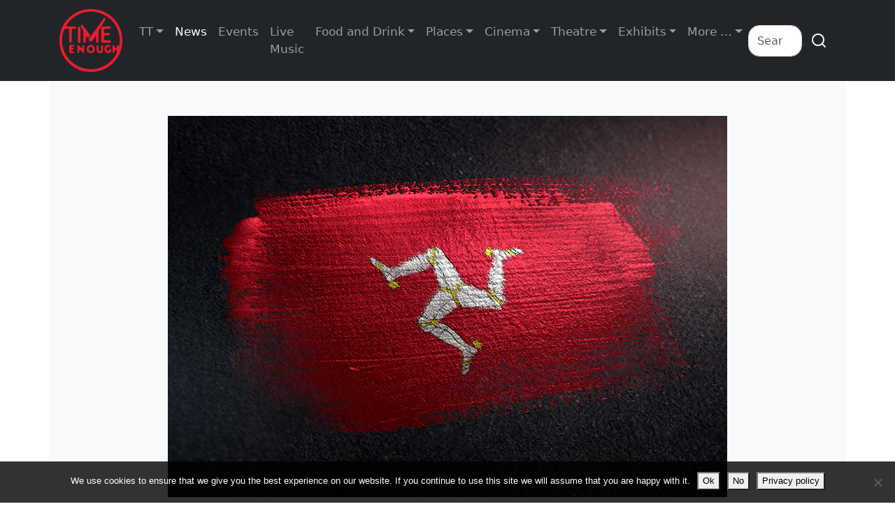

--- FILE ---
content_type: text/html; charset=UTF-8
request_url: https://www.timeenough.im/events/big-bree-workshop/
body_size: 16867
content:
<!DOCTYPE html>
<html lang="en-GB">
    <head>
        <meta charset="UTF-8">
        <meta http-equiv="X-UA-Compatible" content="IE=edge">
        <meta name="viewport" content="width=device-width, initial-scale=1, shrink-to-fit=no">
        <meta name="author" content="">
        <!-- Bootstrap core CSS -->
        <!-- Custom styles for this template -->
        <link rel="pingback" href="https://www.timeenough.im/xmlrpc.php">
        <meta name='robots' content='index, follow, max-image-preview:large, max-snippet:-1, max-video-preview:-1' />

	<!-- This site is optimized with the Yoast SEO plugin v26.6 - https://yoast.com/wordpress/plugins/seo/ -->
	<title>Big Bree Workshop - Time Enough / Traa-dy-liooar</title>
	<link rel="canonical" href="https://www.timeenough.im/events/big-bree-workshop/" />
	<meta property="og:locale" content="en_GB" />
	<meta property="og:type" content="article" />
	<meta property="og:title" content="Big Bree Workshop - Time Enough / Traa-dy-liooar" />
	<meta property="og:description" content="Folklore themed workshop, hosted by Culture Vannin, with Manx music, dance and culture, ending with a showcase concert for family and friends. Age 10-18" />
	<meta property="og:url" content="https://www.timeenough.im/events/big-bree-workshop/" />
	<meta property="og:site_name" content="Time Enough / Traa-dy-liooar" />
	<meta property="article:publisher" content="https://www.facebook.com/timeenough.im/" />
	<meta property="article:modified_time" content="2023-10-13T10:14:40+00:00" />
	<meta property="og:image" content="https://www.timeenough.im/wp-content/uploads/2019/02/iStock-1032938418.jpg" />
	<meta property="og:image:width" content="800" />
	<meta property="og:image:height" content="546" />
	<meta property="og:image:type" content="image/jpeg" />
	<meta name="twitter:card" content="summary_large_image" />
	<meta name="twitter:site" content="@timeenough_im" />
	<meta name="twitter:label1" content="Estimated reading time" />
	<meta name="twitter:data1" content="1 minute" />
	<script type="application/ld+json" class="yoast-schema-graph">{"@context":"https://schema.org","@graph":[{"@type":"WebPage","@id":"https://www.timeenough.im/events/big-bree-workshop/","url":"https://www.timeenough.im/events/big-bree-workshop/","name":"Big Bree Workshop - Time Enough / Traa-dy-liooar","isPartOf":{"@id":"https://www.timeenough.im/#website"},"primaryImageOfPage":{"@id":"https://www.timeenough.im/events/big-bree-workshop/#primaryimage"},"image":{"@id":"https://www.timeenough.im/events/big-bree-workshop/#primaryimage"},"thumbnailUrl":"https://www.timeenough.im/wp-content/uploads/2019/02/iStock-1032938418.jpg","datePublished":"2020-10-17T13:39:49+00:00","dateModified":"2023-10-13T10:14:40+00:00","breadcrumb":{"@id":"https://www.timeenough.im/events/big-bree-workshop/#breadcrumb"},"inLanguage":"en-GB","potentialAction":[{"@type":"ReadAction","target":["https://www.timeenough.im/events/big-bree-workshop/"]}]},{"@type":"ImageObject","inLanguage":"en-GB","@id":"https://www.timeenough.im/events/big-bree-workshop/#primaryimage","url":"https://www.timeenough.im/wp-content/uploads/2019/02/iStock-1032938418.jpg","contentUrl":"https://www.timeenough.im/wp-content/uploads/2019/02/iStock-1032938418.jpg","width":800,"height":546,"caption":"Isle of Man Flag Made of Metallic Brush Paint on Grunge Dark Wall"},{"@type":"BreadcrumbList","@id":"https://www.timeenough.im/events/big-bree-workshop/#breadcrumb","itemListElement":[{"@type":"ListItem","position":1,"name":"Home","item":"https://www.timeenough.im/"},{"@type":"ListItem","position":2,"name":"Events","item":"https://www.timeenough.im/events/"},{"@type":"ListItem","position":3,"name":"Seasonal","item":"https://www.timeenough.im/event-category/seasonal/"},{"@type":"ListItem","position":4,"name":"Big Bree Workshop"}]},{"@type":"WebSite","@id":"https://www.timeenough.im/#website","url":"https://www.timeenough.im/","name":"Time Enough / Traa-dy-liooar","description":"For Things to do and Places to go on the Isle of Man there is always Time Enough","publisher":{"@id":"https://www.timeenough.im/#organization"},"potentialAction":[{"@type":"SearchAction","target":{"@type":"EntryPoint","urlTemplate":"https://www.timeenough.im/?s={search_term_string}"},"query-input":{"@type":"PropertyValueSpecification","valueRequired":true,"valueName":"search_term_string"}}],"inLanguage":"en-GB"},{"@type":"Organization","@id":"https://www.timeenough.im/#organization","name":"Timeenough Ltd","url":"https://www.timeenough.im/","logo":{"@type":"ImageObject","inLanguage":"en-GB","@id":"https://www.timeenough.im/#/schema/logo/image/","url":"https://www.timeenough.im/wp-content/uploads/2019/02/Logo_Red_Black_v3_120.png","contentUrl":"https://www.timeenough.im/wp-content/uploads/2019/02/Logo_Red_Black_v3_120.png","width":270,"height":120,"caption":"Timeenough Ltd"},"image":{"@id":"https://www.timeenough.im/#/schema/logo/image/"},"sameAs":["https://www.facebook.com/timeenough.im/","https://x.com/timeenough_im"]}]}</script>
	<!-- / Yoast SEO plugin. -->


<link rel='dns-prefetch' href='//www.google.com' />
<link rel='dns-prefetch' href='//cdn.jsdelivr.net' />
<link rel="alternate" type="application/rss+xml" title="Time Enough / Traa-dy-liooar &raquo; Feed" href="https://www.timeenough.im/feed/" />
<link rel="alternate" type="application/rss+xml" title="Time Enough / Traa-dy-liooar &raquo; Comments Feed" href="https://www.timeenough.im/comments/feed/" />
<link rel="alternate" type="application/rss+xml" title="Time Enough / Traa-dy-liooar &raquo; Big Bree Workshop Comments Feed" href="https://www.timeenough.im/events/big-bree-workshop/feed/" />
<link rel="alternate" title="oEmbed (JSON)" type="application/json+oembed" href="https://www.timeenough.im/wp-json/oembed/1.0/embed?url=https%3A%2F%2Fwww.timeenough.im%2Fevents%2Fbig-bree-workshop%2F" />
<link rel="alternate" title="oEmbed (XML)" type="text/xml+oembed" href="https://www.timeenough.im/wp-json/oembed/1.0/embed?url=https%3A%2F%2Fwww.timeenough.im%2Fevents%2Fbig-bree-workshop%2F&#038;format=xml" />
		<!-- This site uses the Google Analytics by MonsterInsights plugin v9.11.0 - Using Analytics tracking - https://www.monsterinsights.com/ -->
							<script src="//www.googletagmanager.com/gtag/js?id=G-4Z47CBYZH3"  data-cfasync="false" data-wpfc-render="false" type="text/javascript" async></script>
			<script data-cfasync="false" data-wpfc-render="false" type="text/javascript">
				var mi_version = '9.11.0';
				var mi_track_user = true;
				var mi_no_track_reason = '';
								var MonsterInsightsDefaultLocations = {"page_location":"https:\/\/www.timeenough.im\/events\/big-bree-workshop\/"};
								if ( typeof MonsterInsightsPrivacyGuardFilter === 'function' ) {
					var MonsterInsightsLocations = (typeof MonsterInsightsExcludeQuery === 'object') ? MonsterInsightsPrivacyGuardFilter( MonsterInsightsExcludeQuery ) : MonsterInsightsPrivacyGuardFilter( MonsterInsightsDefaultLocations );
				} else {
					var MonsterInsightsLocations = (typeof MonsterInsightsExcludeQuery === 'object') ? MonsterInsightsExcludeQuery : MonsterInsightsDefaultLocations;
				}

								var disableStrs = [
										'ga-disable-G-4Z47CBYZH3',
									];

				/* Function to detect opted out users */
				function __gtagTrackerIsOptedOut() {
					for (var index = 0; index < disableStrs.length; index++) {
						if (document.cookie.indexOf(disableStrs[index] + '=true') > -1) {
							return true;
						}
					}

					return false;
				}

				/* Disable tracking if the opt-out cookie exists. */
				if (__gtagTrackerIsOptedOut()) {
					for (var index = 0; index < disableStrs.length; index++) {
						window[disableStrs[index]] = true;
					}
				}

				/* Opt-out function */
				function __gtagTrackerOptout() {
					for (var index = 0; index < disableStrs.length; index++) {
						document.cookie = disableStrs[index] + '=true; expires=Thu, 31 Dec 2099 23:59:59 UTC; path=/';
						window[disableStrs[index]] = true;
					}
				}

				if ('undefined' === typeof gaOptout) {
					function gaOptout() {
						__gtagTrackerOptout();
					}
				}
								window.dataLayer = window.dataLayer || [];

				window.MonsterInsightsDualTracker = {
					helpers: {},
					trackers: {},
				};
				if (mi_track_user) {
					function __gtagDataLayer() {
						dataLayer.push(arguments);
					}

					function __gtagTracker(type, name, parameters) {
						if (!parameters) {
							parameters = {};
						}

						if (parameters.send_to) {
							__gtagDataLayer.apply(null, arguments);
							return;
						}

						if (type === 'event') {
														parameters.send_to = monsterinsights_frontend.v4_id;
							var hookName = name;
							if (typeof parameters['event_category'] !== 'undefined') {
								hookName = parameters['event_category'] + ':' + name;
							}

							if (typeof MonsterInsightsDualTracker.trackers[hookName] !== 'undefined') {
								MonsterInsightsDualTracker.trackers[hookName](parameters);
							} else {
								__gtagDataLayer('event', name, parameters);
							}
							
						} else {
							__gtagDataLayer.apply(null, arguments);
						}
					}

					__gtagTracker('js', new Date());
					__gtagTracker('set', {
						'developer_id.dZGIzZG': true,
											});
					if ( MonsterInsightsLocations.page_location ) {
						__gtagTracker('set', MonsterInsightsLocations);
					}
										__gtagTracker('config', 'G-4Z47CBYZH3', {"allow_anchor":"true","forceSSL":"true","link_attribution":"true","page_path":location.pathname + location.search + location.hash} );
										window.gtag = __gtagTracker;										(function () {
						/* https://developers.google.com/analytics/devguides/collection/analyticsjs/ */
						/* ga and __gaTracker compatibility shim. */
						var noopfn = function () {
							return null;
						};
						var newtracker = function () {
							return new Tracker();
						};
						var Tracker = function () {
							return null;
						};
						var p = Tracker.prototype;
						p.get = noopfn;
						p.set = noopfn;
						p.send = function () {
							var args = Array.prototype.slice.call(arguments);
							args.unshift('send');
							__gaTracker.apply(null, args);
						};
						var __gaTracker = function () {
							var len = arguments.length;
							if (len === 0) {
								return;
							}
							var f = arguments[len - 1];
							if (typeof f !== 'object' || f === null || typeof f.hitCallback !== 'function') {
								if ('send' === arguments[0]) {
									var hitConverted, hitObject = false, action;
									if ('event' === arguments[1]) {
										if ('undefined' !== typeof arguments[3]) {
											hitObject = {
												'eventAction': arguments[3],
												'eventCategory': arguments[2],
												'eventLabel': arguments[4],
												'value': arguments[5] ? arguments[5] : 1,
											}
										}
									}
									if ('pageview' === arguments[1]) {
										if ('undefined' !== typeof arguments[2]) {
											hitObject = {
												'eventAction': 'page_view',
												'page_path': arguments[2],
											}
										}
									}
									if (typeof arguments[2] === 'object') {
										hitObject = arguments[2];
									}
									if (typeof arguments[5] === 'object') {
										Object.assign(hitObject, arguments[5]);
									}
									if ('undefined' !== typeof arguments[1].hitType) {
										hitObject = arguments[1];
										if ('pageview' === hitObject.hitType) {
											hitObject.eventAction = 'page_view';
										}
									}
									if (hitObject) {
										action = 'timing' === arguments[1].hitType ? 'timing_complete' : hitObject.eventAction;
										hitConverted = mapArgs(hitObject);
										__gtagTracker('event', action, hitConverted);
									}
								}
								return;
							}

							function mapArgs(args) {
								var arg, hit = {};
								var gaMap = {
									'eventCategory': 'event_category',
									'eventAction': 'event_action',
									'eventLabel': 'event_label',
									'eventValue': 'event_value',
									'nonInteraction': 'non_interaction',
									'timingCategory': 'event_category',
									'timingVar': 'name',
									'timingValue': 'value',
									'timingLabel': 'event_label',
									'page': 'page_path',
									'location': 'page_location',
									'title': 'page_title',
									'referrer' : 'page_referrer',
								};
								for (arg in args) {
																		if (!(!args.hasOwnProperty(arg) || !gaMap.hasOwnProperty(arg))) {
										hit[gaMap[arg]] = args[arg];
									} else {
										hit[arg] = args[arg];
									}
								}
								return hit;
							}

							try {
								f.hitCallback();
							} catch (ex) {
							}
						};
						__gaTracker.create = newtracker;
						__gaTracker.getByName = newtracker;
						__gaTracker.getAll = function () {
							return [];
						};
						__gaTracker.remove = noopfn;
						__gaTracker.loaded = true;
						window['__gaTracker'] = __gaTracker;
					})();
									} else {
										console.log("");
					(function () {
						function __gtagTracker() {
							return null;
						}

						window['__gtagTracker'] = __gtagTracker;
						window['gtag'] = __gtagTracker;
					})();
									}
			</script>
							<!-- / Google Analytics by MonsterInsights -->
		<style id='wp-img-auto-sizes-contain-inline-css' type='text/css'>
img:is([sizes=auto i],[sizes^="auto," i]){contain-intrinsic-size:3000px 1500px}
/*# sourceURL=wp-img-auto-sizes-contain-inline-css */
</style>
<link rel='stylesheet' id='mec-select2-style-css' href='https://www.timeenough.im/wp-content/plugins/modern-events-calendar/assets/packages/select2/select2.min.css?ver=7.29.0' type='text/css' media='all' />
<link rel='stylesheet' id='mec-font-icons-css' href='https://www.timeenough.im/wp-content/plugins/modern-events-calendar/assets/css/iconfonts.css?ver=7.29.0' type='text/css' media='all' />
<link rel='stylesheet' id='mec-frontend-style-css' href='https://www.timeenough.im/wp-content/plugins/modern-events-calendar/assets/css/frontend.min.css?ver=7.29.0' type='text/css' media='all' />
<link rel='stylesheet' id='mec-tooltip-style-css' href='https://www.timeenough.im/wp-content/plugins/modern-events-calendar/assets/packages/tooltip/tooltip.css?ver=7.29.0' type='text/css' media='all' />
<link rel='stylesheet' id='mec-tooltip-shadow-style-css' href='https://www.timeenough.im/wp-content/plugins/modern-events-calendar/assets/packages/tooltip/tooltipster-sideTip-shadow.min.css?ver=7.29.0' type='text/css' media='all' />
<link rel='stylesheet' id='featherlight-css' href='https://www.timeenough.im/wp-content/plugins/modern-events-calendar/assets/packages/featherlight/featherlight.css?ver=7.29.0' type='text/css' media='all' />
<link rel='stylesheet' id='mec-lity-style-css' href='https://www.timeenough.im/wp-content/plugins/modern-events-calendar/assets/packages/lity/lity.min.css?ver=7.29.0' type='text/css' media='all' />
<link rel='stylesheet' id='mec-general-calendar-style-css' href='https://www.timeenough.im/wp-content/plugins/modern-events-calendar/assets/css/mec-general-calendar.css?ver=7.29.0' type='text/css' media='all' />
<style id='wp-emoji-styles-inline-css' type='text/css'>

	img.wp-smiley, img.emoji {
		display: inline !important;
		border: none !important;
		box-shadow: none !important;
		height: 1em !important;
		width: 1em !important;
		margin: 0 0.07em !important;
		vertical-align: -0.1em !important;
		background: none !important;
		padding: 0 !important;
	}
/*# sourceURL=wp-emoji-styles-inline-css */
</style>
<link rel='stylesheet' id='wp-block-library-css' href='https://www.timeenough.im/wp-includes/css/dist/block-library/style.min.css?ver=6.9' type='text/css' media='all' />
<style id='global-styles-inline-css' type='text/css'>
:root{--wp--preset--aspect-ratio--square: 1;--wp--preset--aspect-ratio--4-3: 4/3;--wp--preset--aspect-ratio--3-4: 3/4;--wp--preset--aspect-ratio--3-2: 3/2;--wp--preset--aspect-ratio--2-3: 2/3;--wp--preset--aspect-ratio--16-9: 16/9;--wp--preset--aspect-ratio--9-16: 9/16;--wp--preset--color--black: #000000;--wp--preset--color--cyan-bluish-gray: #abb8c3;--wp--preset--color--white: #ffffff;--wp--preset--color--pale-pink: #f78da7;--wp--preset--color--vivid-red: #cf2e2e;--wp--preset--color--luminous-vivid-orange: #ff6900;--wp--preset--color--luminous-vivid-amber: #fcb900;--wp--preset--color--light-green-cyan: #7bdcb5;--wp--preset--color--vivid-green-cyan: #00d084;--wp--preset--color--pale-cyan-blue: #8ed1fc;--wp--preset--color--vivid-cyan-blue: #0693e3;--wp--preset--color--vivid-purple: #9b51e0;--wp--preset--gradient--vivid-cyan-blue-to-vivid-purple: linear-gradient(135deg,rgb(6,147,227) 0%,rgb(155,81,224) 100%);--wp--preset--gradient--light-green-cyan-to-vivid-green-cyan: linear-gradient(135deg,rgb(122,220,180) 0%,rgb(0,208,130) 100%);--wp--preset--gradient--luminous-vivid-amber-to-luminous-vivid-orange: linear-gradient(135deg,rgb(252,185,0) 0%,rgb(255,105,0) 100%);--wp--preset--gradient--luminous-vivid-orange-to-vivid-red: linear-gradient(135deg,rgb(255,105,0) 0%,rgb(207,46,46) 100%);--wp--preset--gradient--very-light-gray-to-cyan-bluish-gray: linear-gradient(135deg,rgb(238,238,238) 0%,rgb(169,184,195) 100%);--wp--preset--gradient--cool-to-warm-spectrum: linear-gradient(135deg,rgb(74,234,220) 0%,rgb(151,120,209) 20%,rgb(207,42,186) 40%,rgb(238,44,130) 60%,rgb(251,105,98) 80%,rgb(254,248,76) 100%);--wp--preset--gradient--blush-light-purple: linear-gradient(135deg,rgb(255,206,236) 0%,rgb(152,150,240) 100%);--wp--preset--gradient--blush-bordeaux: linear-gradient(135deg,rgb(254,205,165) 0%,rgb(254,45,45) 50%,rgb(107,0,62) 100%);--wp--preset--gradient--luminous-dusk: linear-gradient(135deg,rgb(255,203,112) 0%,rgb(199,81,192) 50%,rgb(65,88,208) 100%);--wp--preset--gradient--pale-ocean: linear-gradient(135deg,rgb(255,245,203) 0%,rgb(182,227,212) 50%,rgb(51,167,181) 100%);--wp--preset--gradient--electric-grass: linear-gradient(135deg,rgb(202,248,128) 0%,rgb(113,206,126) 100%);--wp--preset--gradient--midnight: linear-gradient(135deg,rgb(2,3,129) 0%,rgb(40,116,252) 100%);--wp--preset--font-size--small: 13px;--wp--preset--font-size--medium: 20px;--wp--preset--font-size--large: 36px;--wp--preset--font-size--x-large: 42px;--wp--preset--spacing--20: 0.44rem;--wp--preset--spacing--30: 0.67rem;--wp--preset--spacing--40: 1rem;--wp--preset--spacing--50: 1.5rem;--wp--preset--spacing--60: 2.25rem;--wp--preset--spacing--70: 3.38rem;--wp--preset--spacing--80: 5.06rem;--wp--preset--shadow--natural: 6px 6px 9px rgba(0, 0, 0, 0.2);--wp--preset--shadow--deep: 12px 12px 50px rgba(0, 0, 0, 0.4);--wp--preset--shadow--sharp: 6px 6px 0px rgba(0, 0, 0, 0.2);--wp--preset--shadow--outlined: 6px 6px 0px -3px rgb(255, 255, 255), 6px 6px rgb(0, 0, 0);--wp--preset--shadow--crisp: 6px 6px 0px rgb(0, 0, 0);}:where(.is-layout-flex){gap: 0.5em;}:where(.is-layout-grid){gap: 0.5em;}body .is-layout-flex{display: flex;}.is-layout-flex{flex-wrap: wrap;align-items: center;}.is-layout-flex > :is(*, div){margin: 0;}body .is-layout-grid{display: grid;}.is-layout-grid > :is(*, div){margin: 0;}:where(.wp-block-columns.is-layout-flex){gap: 2em;}:where(.wp-block-columns.is-layout-grid){gap: 2em;}:where(.wp-block-post-template.is-layout-flex){gap: 1.25em;}:where(.wp-block-post-template.is-layout-grid){gap: 1.25em;}.has-black-color{color: var(--wp--preset--color--black) !important;}.has-cyan-bluish-gray-color{color: var(--wp--preset--color--cyan-bluish-gray) !important;}.has-white-color{color: var(--wp--preset--color--white) !important;}.has-pale-pink-color{color: var(--wp--preset--color--pale-pink) !important;}.has-vivid-red-color{color: var(--wp--preset--color--vivid-red) !important;}.has-luminous-vivid-orange-color{color: var(--wp--preset--color--luminous-vivid-orange) !important;}.has-luminous-vivid-amber-color{color: var(--wp--preset--color--luminous-vivid-amber) !important;}.has-light-green-cyan-color{color: var(--wp--preset--color--light-green-cyan) !important;}.has-vivid-green-cyan-color{color: var(--wp--preset--color--vivid-green-cyan) !important;}.has-pale-cyan-blue-color{color: var(--wp--preset--color--pale-cyan-blue) !important;}.has-vivid-cyan-blue-color{color: var(--wp--preset--color--vivid-cyan-blue) !important;}.has-vivid-purple-color{color: var(--wp--preset--color--vivid-purple) !important;}.has-black-background-color{background-color: var(--wp--preset--color--black) !important;}.has-cyan-bluish-gray-background-color{background-color: var(--wp--preset--color--cyan-bluish-gray) !important;}.has-white-background-color{background-color: var(--wp--preset--color--white) !important;}.has-pale-pink-background-color{background-color: var(--wp--preset--color--pale-pink) !important;}.has-vivid-red-background-color{background-color: var(--wp--preset--color--vivid-red) !important;}.has-luminous-vivid-orange-background-color{background-color: var(--wp--preset--color--luminous-vivid-orange) !important;}.has-luminous-vivid-amber-background-color{background-color: var(--wp--preset--color--luminous-vivid-amber) !important;}.has-light-green-cyan-background-color{background-color: var(--wp--preset--color--light-green-cyan) !important;}.has-vivid-green-cyan-background-color{background-color: var(--wp--preset--color--vivid-green-cyan) !important;}.has-pale-cyan-blue-background-color{background-color: var(--wp--preset--color--pale-cyan-blue) !important;}.has-vivid-cyan-blue-background-color{background-color: var(--wp--preset--color--vivid-cyan-blue) !important;}.has-vivid-purple-background-color{background-color: var(--wp--preset--color--vivid-purple) !important;}.has-black-border-color{border-color: var(--wp--preset--color--black) !important;}.has-cyan-bluish-gray-border-color{border-color: var(--wp--preset--color--cyan-bluish-gray) !important;}.has-white-border-color{border-color: var(--wp--preset--color--white) !important;}.has-pale-pink-border-color{border-color: var(--wp--preset--color--pale-pink) !important;}.has-vivid-red-border-color{border-color: var(--wp--preset--color--vivid-red) !important;}.has-luminous-vivid-orange-border-color{border-color: var(--wp--preset--color--luminous-vivid-orange) !important;}.has-luminous-vivid-amber-border-color{border-color: var(--wp--preset--color--luminous-vivid-amber) !important;}.has-light-green-cyan-border-color{border-color: var(--wp--preset--color--light-green-cyan) !important;}.has-vivid-green-cyan-border-color{border-color: var(--wp--preset--color--vivid-green-cyan) !important;}.has-pale-cyan-blue-border-color{border-color: var(--wp--preset--color--pale-cyan-blue) !important;}.has-vivid-cyan-blue-border-color{border-color: var(--wp--preset--color--vivid-cyan-blue) !important;}.has-vivid-purple-border-color{border-color: var(--wp--preset--color--vivid-purple) !important;}.has-vivid-cyan-blue-to-vivid-purple-gradient-background{background: var(--wp--preset--gradient--vivid-cyan-blue-to-vivid-purple) !important;}.has-light-green-cyan-to-vivid-green-cyan-gradient-background{background: var(--wp--preset--gradient--light-green-cyan-to-vivid-green-cyan) !important;}.has-luminous-vivid-amber-to-luminous-vivid-orange-gradient-background{background: var(--wp--preset--gradient--luminous-vivid-amber-to-luminous-vivid-orange) !important;}.has-luminous-vivid-orange-to-vivid-red-gradient-background{background: var(--wp--preset--gradient--luminous-vivid-orange-to-vivid-red) !important;}.has-very-light-gray-to-cyan-bluish-gray-gradient-background{background: var(--wp--preset--gradient--very-light-gray-to-cyan-bluish-gray) !important;}.has-cool-to-warm-spectrum-gradient-background{background: var(--wp--preset--gradient--cool-to-warm-spectrum) !important;}.has-blush-light-purple-gradient-background{background: var(--wp--preset--gradient--blush-light-purple) !important;}.has-blush-bordeaux-gradient-background{background: var(--wp--preset--gradient--blush-bordeaux) !important;}.has-luminous-dusk-gradient-background{background: var(--wp--preset--gradient--luminous-dusk) !important;}.has-pale-ocean-gradient-background{background: var(--wp--preset--gradient--pale-ocean) !important;}.has-electric-grass-gradient-background{background: var(--wp--preset--gradient--electric-grass) !important;}.has-midnight-gradient-background{background: var(--wp--preset--gradient--midnight) !important;}.has-small-font-size{font-size: var(--wp--preset--font-size--small) !important;}.has-medium-font-size{font-size: var(--wp--preset--font-size--medium) !important;}.has-large-font-size{font-size: var(--wp--preset--font-size--large) !important;}.has-x-large-font-size{font-size: var(--wp--preset--font-size--x-large) !important;}
/*# sourceURL=global-styles-inline-css */
</style>

<style id='classic-theme-styles-inline-css' type='text/css'>
/*! This file is auto-generated */
.wp-block-button__link{color:#fff;background-color:#32373c;border-radius:9999px;box-shadow:none;text-decoration:none;padding:calc(.667em + 2px) calc(1.333em + 2px);font-size:1.125em}.wp-block-file__button{background:#32373c;color:#fff;text-decoration:none}
/*# sourceURL=/wp-includes/css/classic-themes.min.css */
</style>
<link rel='stylesheet' id='cookie-notice-front-css' href='https://www.timeenough.im/wp-content/plugins/cookie-notice/css/front.min.css?ver=2.5.11' type='text/css' media='all' />
<link rel='stylesheet' id='te_event_site-bootstrap-css' href='https://www.timeenough.im/wp-content/themes/te-event-site/bootstrap_theme/bootstrap.css?ver=2.2.132' type='text/css' media='all' />
<link rel='stylesheet' id='te_event_site-style-css' href='https://www.timeenough.im/wp-content/themes/te-event-site/css/style.css?ver=2.2.132' type='text/css' media='all' />
<link rel='stylesheet' id='te_event_site-blocks-css' href='https://www.timeenough.im/wp-content/themes/te-event-site/blocks.css?ver=2.2.132' type='text/css' media='all' />
<link rel='stylesheet' id='te_event_site-style-1-css' href='https://www.timeenough.im/wp-content/themes/te-event-site/style.css?ver=2.2.132' type='text/css' media='all' />
<link rel='stylesheet' id='taxopress-frontend-css-css' href='https://www.timeenough.im/wp-content/plugins/simple-tags/assets/frontend/css/frontend.css?ver=3.42.0' type='text/css' media='all' />
<script type="text/javascript" src="https://www.timeenough.im/wp-includes/js/jquery/jquery.min.js?ver=3.7.1" id="jquery-core-js"></script>
<script type="text/javascript" src="https://www.timeenough.im/wp-includes/js/jquery/jquery-migrate.min.js?ver=3.4.1" id="jquery-migrate-js"></script>
<script type="text/javascript" src="https://www.timeenough.im/wp-content/plugins/google-analytics-for-wordpress/assets/js/frontend-gtag.min.js?ver=9.11.0" id="monsterinsights-frontend-script-js" async="async" data-wp-strategy="async"></script>
<script data-cfasync="false" data-wpfc-render="false" type="text/javascript" id='monsterinsights-frontend-script-js-extra'>/* <![CDATA[ */
var monsterinsights_frontend = {"js_events_tracking":"true","download_extensions":"doc,pdf,ppt,zip,xls,docx,pptx,xlsx","inbound_paths":"[{\"path\":\"\\\/go\\\/\",\"label\":\"affiliate\"},{\"path\":\"\\\/recommend\\\/\",\"label\":\"affiliate\"}]","home_url":"https:\/\/www.timeenough.im","hash_tracking":"true","v4_id":"G-4Z47CBYZH3"};/* ]]> */
</script>
<script type="text/javascript" id="cookie-notice-front-js-before">
/* <![CDATA[ */
var cnArgs = {"ajaxUrl":"https:\/\/www.timeenough.im\/wp-admin\/admin-ajax.php","nonce":"858bd7e06c","hideEffect":"fade","position":"bottom","onScroll":true,"onScrollOffset":100,"onClick":false,"cookieName":"cookie_notice_accepted","cookieTime":2592000,"cookieTimeRejected":2592000,"globalCookie":false,"redirection":true,"cache":false,"revokeCookies":false,"revokeCookiesOpt":"automatic"};

//# sourceURL=cookie-notice-front-js-before
/* ]]> */
</script>
<script type="text/javascript" src="https://www.timeenough.im/wp-content/plugins/cookie-notice/js/front.min.js?ver=2.5.11" id="cookie-notice-front-js"></script>
<script type="text/javascript" src="https://www.timeenough.im/wp-content/plugins/simple-tags/assets/frontend/js/frontend.js?ver=3.42.0" id="taxopress-frontend-js-js"></script>
<link rel="https://api.w.org/" href="https://www.timeenough.im/wp-json/" /><link rel="alternate" title="JSON" type="application/json" href="https://www.timeenough.im/wp-json/wp/v2/mec-events/54043" /><link rel="EditURI" type="application/rsd+xml" title="RSD" href="https://www.timeenough.im/xmlrpc.php?rsd" />
<meta name="generator" content="WordPress 6.9" />
<link rel='shortlink' href='https://www.timeenough.im/?p=54043' />
<style type="text/css">a.st_tag, a.internal_tag, .st_tag, .internal_tag { text-decoration: underline !important; }</style><link rel="icon" href="https://www.timeenough.im/wp-content/uploads/2019/02/cropped-Logo_Black_512-150x150.png" sizes="32x32" />
<link rel="icon" href="https://www.timeenough.im/wp-content/uploads/2019/02/cropped-Logo_Black_512-300x300.png" sizes="192x192" />
<link rel="apple-touch-icon" href="https://www.timeenough.im/wp-content/uploads/2019/02/cropped-Logo_Black_512-300x300.png" />
<meta name="msapplication-TileImage" content="https://www.timeenough.im/wp-content/uploads/2019/02/cropped-Logo_Black_512-300x300.png" />
<script type="text/javascript">
    window._mNHandle = window._mNHandle || {};
    window._mNHandle.queue = window._mNHandle.queue || [];
    medianet_versionId = "3121199";
</script>
<style>:root,::before,::after{--mec-color-skin: #a81010;--mec-color-skin-rgba-1: rgba(168,16,16,.25);--mec-color-skin-rgba-2: rgba(168,16,16,.5);--mec-color-skin-rgba-3: rgba(168,16,16,.75);--mec-color-skin-rgba-4: rgba(168,16,16,.11);--mec-primary-border-radius: ;--mec-secondary-border-radius: ;--mec-container-normal-width: 1196px;--mec-container-large-width: 1690px;--mec-fes-main-color: #c9c9c9;--mec-fes-main-color-rgba-1: rgba(201, 201, 201, 0.12);--mec-fes-main-color-rgba-2: rgba(201, 201, 201, 0.23);--mec-fes-main-color-rgba-3: rgba(201, 201, 201, 0.03);--mec-fes-main-color-rgba-4: rgba(201, 201, 201, 0.3);--mec-fes-main-color-rgba-5: rgb(201 201 201 / 7%);--mec-fes-main-color-rgba-6: rgba(201, 201, 201, 0.2);.mec-fes-form #mec_reg_form_field_types .button.red:before, .mec-fes-form #mec_reg_form_field_types .button.red {border-color: #ffd2dd;color: #ea6485;}.mec-fes-form .mec-meta-box-fields h4 label {background: transparent;}</style><style>.page-template-page-mec-advanced .mec-advanced-location {
    background: none;
    padding: 0px;
}

.page-template-page-mec-advanced .mec-featured-about-single {
    display: none;
}

.page-template-page-mec-advanced .mec-description-box {
    text-align: center;
}

#advloc_events .mec-venue-details {
    display: none;
}</style>    </head>
    <body class="wp-singular mec-events-template-default single single-mec-events postid-54043 wp-custom-logo wp-theme-te-event-site cookies-not-set mec-theme-te-event-site">
                <header>
                        <nav class=" bg-dark fixed-top navbar navbar-dark navbar-expand-lg pb-2 pt-2 shadow-none"> 
                <div class="col-lg-8 end-0 h-100 position-absolute top-0">
</div>
                <div class="container position-relative"> <a class="fw-bold navbar-brand text-uppercase" href="/"><img src="https://www.timeenough.im/wp-content/uploads/2019/01/Logo_Red_240.png" height="90" alt="Time Enough"></a> 
                    <button class="navbar-toggler" type="button" data-bs-toggle="collapse" data-bs-target="#navbarNavDropdown-2" aria-controls="navbarNavDropdown-2" aria-expanded="false" aria-label="Toggle navigation"> <span class="navbar-toggler-icon"></span> 
                    </button>                     
                    <div class="collapse navbar-collapse " id="navbarNavDropdown-2"> 
                        <ul id="menu-site-menu" class="navbar-nav me-auto mb-2 mb-md-0 ms-auto navbar-nav">
<li  id="menu-item-64670" class="menu-item menu-item-type-custom menu-item-object-custom menu-item-has-children dropdown nav-item nav-item-64670"><a href="#" class="nav-link  dropdown-toggle" data-bs-toggle="dropdown" aria-haspopup="true" aria-expanded="false">TT</a>

<ul class="dropdown-menu  depth_0">
	
<li  id="menu-item-61436" class="menu-item menu-item-type-custom menu-item-object-custom nav-item nav-item-61436"><a target="_blank" href="https://www.iomttraces.com/" class="dropdown-item ">TT Website</a></li>
	
<li  id="menu-item-64829" class="menu-item menu-item-type-custom menu-item-object-custom nav-item nav-item-64829"><a target="_blank" href="https://www.iomtt.com/" class="dropdown-item ">Duke&#8217;s TT Website</a></li>
</ul>
</li>

<li  id="menu-item-52693" class="menu-item menu-item-type-post_type menu-item-object-page current_page_parent nav-item nav-item-52693"><a href="https://www.timeenough.im/blog/" class="nav-link active">News</a></li>

<li  id="menu-item-52534" class="menu-item menu-item-type-post_type menu-item-object-page nav-item nav-item-52534"><a href="https://www.timeenough.im/featured-events/" class="nav-link ">Events</a></li>

<li  id="menu-item-64991" class="menu-item menu-item-type-taxonomy menu-item-object-mec_category nav-item nav-item-64991"><a href="https://www.timeenough.im/event-category/live-music/" class="nav-link ">Live Music</a></li>

<li  id="menu-item-65016" class="menu-item menu-item-type-taxonomy menu-item-object-category menu-item-has-children dropdown nav-item nav-item-65016"><a href="https://www.timeenough.im/category/location/food-and-drink/" class="nav-link  dropdown-toggle" data-bs-toggle="dropdown" aria-haspopup="true" aria-expanded="false">Food and Drink</a>

<ul class="dropdown-menu  depth_0">
	
<li  id="menu-item-65021" class="menu-item menu-item-type-taxonomy menu-item-object-category nav-item nav-item-65021"><a href="https://www.timeenough.im/category/location/food-and-drink/online/" class="dropdown-item ">Online</a></li>
	
<li  id="menu-item-65022" class="menu-item menu-item-type-taxonomy menu-item-object-category nav-item nav-item-65022"><a href="https://www.timeenough.im/category/location/food-and-drink/pubs/" class="dropdown-item ">Pubs</a></li>
	
<li  id="menu-item-65023" class="menu-item menu-item-type-taxonomy menu-item-object-category nav-item nav-item-65023"><a href="https://www.timeenough.im/category/location/food-and-drink/restaurants/" class="dropdown-item ">Restaurants</a></li>
	
<li  id="menu-item-65024" class="menu-item menu-item-type-taxonomy menu-item-object-category nav-item nav-item-65024"><a href="https://www.timeenough.im/category/location/food-and-drink/takeaways/" class="dropdown-item ">Takeaways</a></li>
	
<li  id="menu-item-65025" class="menu-item menu-item-type-taxonomy menu-item-object-category nav-item nav-item-65025"><a href="https://www.timeenough.im/category/location/food-and-drink/winebars/" class="dropdown-item ">Wine Bars</a></li>
	
<li  id="menu-item-65020" class="menu-item menu-item-type-taxonomy menu-item-object-category nav-item nav-item-65020"><a href="https://www.timeenough.im/category/location/food-and-drink/late-night/" class="dropdown-item ">Late Night</a></li>
	
<li  id="menu-item-65017" class="menu-item menu-item-type-taxonomy menu-item-object-category nav-item nav-item-65017"><a href="https://www.timeenough.im/category/location/food-and-drink/cafe/" class="dropdown-item ">Cafe</a></li>
	
<li  id="menu-item-65018" class="menu-item menu-item-type-taxonomy menu-item-object-category nav-item nav-item-65018"><a href="https://www.timeenough.im/category/location/food-and-drink/catering/" class="dropdown-item ">Catering</a></li>
	
<li  id="menu-item-65019" class="menu-item menu-item-type-taxonomy menu-item-object-category nav-item nav-item-65019"><a href="https://www.timeenough.im/category/location/food-and-drink/farm-produce/" class="dropdown-item ">Farm Produce</a></li>
</ul>
</li>

<li  id="menu-item-65033" class="menu-item menu-item-type-custom menu-item-object-custom menu-item-has-children dropdown nav-item nav-item-65033"><a href="#" class="nav-link  dropdown-toggle" data-bs-toggle="dropdown" aria-haspopup="true" aria-expanded="false">Places</a>

<ul class="dropdown-menu  depth_0">
	
<li  id="menu-item-65034" class="menu-item menu-item-type-custom menu-item-object-custom menu-item-has-children dropdown nav-item nav-item-65034 dropdown-menu dropdown-menu-end"><a href="#" class="dropdown-item  dropdown-toggle" data-bs-toggle="dropdown" aria-haspopup="true" aria-expanded="false">Activities</a></li>
	
<li  id="menu-item-65008" class="menu-item menu-item-type-taxonomy menu-item-object-category nav-item nav-item-65008"><a href="https://www.timeenough.im/category/location/wildlife-and-pets-and-horses/" class="dropdown-item ">Animals, Pets and Wildlife</a></li>
	
<li  id="menu-item-65010" class="menu-item menu-item-type-taxonomy menu-item-object-category nav-item nav-item-65010"><a href="https://www.timeenough.im/category/location/culture/" class="dropdown-item ">Arts and Culture</a></li>
	
<li  id="menu-item-65012" class="menu-item menu-item-type-taxonomy menu-item-object-category nav-item nav-item-65012"><a href="https://www.timeenough.im/category/location/retirement/" class="dropdown-item ">Care Homes</a></li>
	
<li  id="menu-item-65013" class="menu-item menu-item-type-taxonomy menu-item-object-category nav-item nav-item-65013"><a href="https://www.timeenough.im/category/location/children/" class="dropdown-item ">Children</a></li>
	
<li  id="menu-item-65014" class="menu-item menu-item-type-taxonomy menu-item-object-category nav-item nav-item-65014"><a href="https://www.timeenough.im/category/location/clubs-charities-and-societies/" class="dropdown-item ">Clubs, Charities and Societies</a></li>
	
<li  id="menu-item-65015" class="menu-item menu-item-type-taxonomy menu-item-object-category nav-item nav-item-65015"><a href="https://www.timeenough.im/category/location/education/" class="dropdown-item ">Education</a></li>
	
<li  id="menu-item-65026" class="menu-item menu-item-type-taxonomy menu-item-object-category nav-item nav-item-65026"><a href="https://www.timeenough.im/category/location/historical-interest/" class="dropdown-item ">Historical Interest</a></li>
	
<li  id="menu-item-65027" class="menu-item menu-item-type-taxonomy menu-item-object-category nav-item nav-item-65027"><a href="https://www.timeenough.im/category/location/personal-care/" class="dropdown-item ">Personal Care</a></li>
	
<li  id="menu-item-65028" class="menu-item menu-item-type-taxonomy menu-item-object-category nav-item nav-item-65028"><a href="https://www.timeenough.im/category/location/sport/" class="dropdown-item ">Sport</a></li>
	
<li  id="menu-item-65029" class="menu-item menu-item-type-taxonomy menu-item-object-category nav-item nav-item-65029"><a href="https://www.timeenough.im/category/location/transport/" class="dropdown-item ">Transport</a></li>
	
<li  id="menu-item-65031" class="menu-item menu-item-type-taxonomy menu-item-object-category nav-item nav-item-65031"><a href="https://www.timeenough.im/category/location/worship/" class="dropdown-item ">Worship</a></li>
</ul>
</li>

<li  id="menu-item-52259" class="menu-item menu-item-type-custom menu-item-object-custom menu-item-has-children dropdown nav-item nav-item-52259"><a href="#" class="nav-link  dropdown-toggle" data-bs-toggle="dropdown" aria-haspopup="true" aria-expanded="false">Cinema</a>

<ul class="dropdown-menu  depth_0">
	
<li  id="menu-item-52460" class="menu-item menu-item-type-custom menu-item-object-custom nav-item nav-item-52460"><a target="_blank" href="https://www.villagaiety.com/cinema/" class="dropdown-item ">Broadway Cinema</a></li>
	
<li  id="menu-item-53720" class="menu-item menu-item-type-custom menu-item-object-custom nav-item nav-item-53720"><a target="_blank" href="https://www.centenarycentre.com/films-in-peel/" class="dropdown-item ">Films in Peel</a></li>
	
<li  id="menu-item-52461" class="menu-item menu-item-type-custom menu-item-object-custom nav-item nav-item-52461"><a target="_blank" href="http://www.palace-cinema.com/homepage.php" class="dropdown-item ">Palace Cinema</a></li>
	
<li  id="menu-item-53719" class="menu-item menu-item-type-custom menu-item-object-custom nav-item nav-item-53719"><a target="_blank" href="https://thedome.im/shows/" class="dropdown-item ">The Dome</a></li>
</ul>
</li>

<li  id="menu-item-52260" class="menu-item menu-item-type-custom menu-item-object-custom menu-item-has-children dropdown nav-item nav-item-52260"><a href="#" class="nav-link  dropdown-toggle" data-bs-toggle="dropdown" aria-haspopup="true" aria-expanded="false">Theatre</a>

<ul class="dropdown-menu  depth_0">
	
<li  id="menu-item-52635" class="menu-item menu-item-type-custom menu-item-object-custom nav-item nav-item-52635"><a target="_blank" href="https://www.centenarycentre.com/whats-on/" class="dropdown-item ">Centenary Centre</a></li>
	
<li  id="menu-item-52633" class="menu-item menu-item-type-custom menu-item-object-custom nav-item nav-item-52633"><a target="_blank" href="https://www.erinartscentre.com/events/" class="dropdown-item ">Erin Arts Centre</a></li>
	
<li  id="menu-item-52636" class="menu-item menu-item-type-custom menu-item-object-custom nav-item nav-item-52636"><a target="_blank" href="https://kwc.im/community/kings-court-theatre" class="dropdown-item ">Kings Court</a></li>
	
<li  id="menu-item-53199" class="menu-item menu-item-type-custom menu-item-object-custom nav-item nav-item-53199"><a target="_blank" href="https://rgstheatre.ticketsolve.com/shows" class="dropdown-item ">Northern Theatre Experience</a></li>
	
<li  id="menu-item-52634" class="menu-item menu-item-type-custom menu-item-object-custom nav-item nav-item-52634"><a target="_blank" href="http://www.ramseymusicsociety.org/page12.html" class="dropdown-item ">Ramsey Music Society</a></li>
	
<li  id="menu-item-52656" class="menu-item menu-item-type-custom menu-item-object-custom nav-item nav-item-52656"><a target="_blank" href="https://www.thestudiotheatre.im/whats-on" class="dropdown-item ">Studio Theatre</a></li>
	
<li  id="menu-item-65166" class="menu-item menu-item-type-custom menu-item-object-custom nav-item nav-item-65166"><a target="_blank" href="https://www.theinstitute.im/services/events-at-the-institute/" class="dropdown-item ">The Institute</a></li>
	
<li  id="menu-item-52632" class="menu-item menu-item-type-custom menu-item-object-custom nav-item nav-item-52632"><a target="_blank" href="https://www.villagaiety.com/whats-on" class="dropdown-item ">Villa Gaiety</a></li>
</ul>
</li>

<li  id="menu-item-52462" class="menu-item menu-item-type-custom menu-item-object-custom menu-item-has-children dropdown nav-item nav-item-52462"><a href="#" class="nav-link  dropdown-toggle" data-bs-toggle="dropdown" aria-haspopup="true" aria-expanded="false">Exhibits</a>

<ul class="dropdown-menu  depth_0">
	
<li  id="menu-item-55150" class="menu-item menu-item-type-custom menu-item-object-custom nav-item nav-item-55150"><a target="_blank" href="https://www.iomarts.com/whats-on" class="dropdown-item ">Arts Council</a></li>
	
<li  id="menu-item-55153" class="menu-item menu-item-type-custom menu-item-object-custom nav-item nav-item-55153"><a target="_blank" href="https://www.erinartscentre.com/events/" class="dropdown-item ">Erin Arts Centre</a></li>
	
<li  id="menu-item-55152" class="menu-item menu-item-type-custom menu-item-object-custom nav-item nav-item-55152"><a target="_blank" href="https://www.facebook.com/HodgsonLoomGallery" class="dropdown-item ">Hodgson Loom Gallery</a></li>
	
<li  id="menu-item-55151" class="menu-item menu-item-type-custom menu-item-object-custom nav-item nav-item-55151"><a target="_blank" href="https://www.islecontemporary.com/whats-on" class="dropdown-item ">Isle Contemporary</a></li>
	
<li  id="menu-item-55149" class="menu-item menu-item-type-custom menu-item-object-custom nav-item nav-item-55149"><a target="_blank" href="https://manxnationalheritage.im/whats-on/" class="dropdown-item ">Manx National Heritage</a></li>
	
<li  id="menu-item-60421" class="menu-item menu-item-type-custom menu-item-object-custom nav-item nav-item-60421"><a target="_blank" href="http://studio42gallery.co.uk/" class="dropdown-item ">Studio 42</a></li>
</ul>
</li>

<li  id="menu-item-52571" class="menu-item menu-item-type-custom menu-item-object-custom menu-item-has-children dropdown nav-item nav-item-52571"><a href="#" class="nav-link  dropdown-toggle" data-bs-toggle="dropdown" aria-haspopup="true" aria-expanded="false">More &#8230;</a>

<ul class="dropdown-menu  depth_0">
	
<li  id="menu-item-52569" class="menu-item menu-item-type-post_type menu-item-object-page nav-item nav-item-52569"><a href="https://www.timeenough.im/about-us/" class="dropdown-item ">About Us</a></li>
	
<li  id="menu-item-52458" class="menu-item menu-item-type-post_type menu-item-object-page nav-item nav-item-52458"><a href="https://www.timeenough.im/contact/" class="dropdown-item ">Contact Us</a></li>
	
<li  id="menu-item-52570" class="menu-item menu-item-type-post_type menu-item-object-page nav-item nav-item-52570"><a href="https://www.timeenough.im/the-isle-of-man/" class="dropdown-item ">The Isle of Man</a></li>
	
<li  id="menu-item-52603" class="menu-item menu-item-type-post_type menu-item-object-page nav-item nav-item-52603"><a href="https://www.timeenough.im/links/" class="dropdown-item ">Links</a></li>
	
<li  id="menu-item-65701" class="menu-item menu-item-type-post_type menu-item-object-page nav-item nav-item-65701"><a href="https://www.timeenough.im/add-my-event/" class="dropdown-item ">Add My Event</a></li>
	
<li  id="menu-item-65702" class="menu-item menu-item-type-post_type menu-item-object-page nav-item nav-item-65702"><a href="https://www.timeenough.im/add-my-gig/" class="dropdown-item ">Add My Gig</a></li>
</ul>
</li>
</ul> 
                        <form class="d-flex form-inputs" action="https://www.timeenough.im/"> 
                            <input id="s" name="s" class="form-control" type="search" placeholder="Search" aria-label="Search"> 
                            <button class="border-0 btn btn-outline-light py-2" type="submit" aria-label="search"> 
                                <svg viewBox="0 0 24 24" fill="currentColor" width="24" height="24"> 
                                    <path d="M18.031 16.617l4.283 4.282-1.415 1.415-4.282-4.283A8.96 8.96 0 0 1 11 20c-4.968 0-9-4.032-9-9s4.032-9 9-9 9 4.032 9 9a8.96 8.96 0 0 1-1.969 5.617zm-2.006-.742A6.977 6.977 0 0 0 18 11c0-3.868-3.133-7-7-7-3.868 0-7 3.132-7 7 0 3.867 3.132 7 7 7a6.977 6.977 0 0 0 4.875-1.975l.15-.15z"/> 
                                </svg>                                 
                            </button>                             
                        </form>
                    </div>                     
                </div>                 
            </nav>
            <div data-empty-placeholder class="bg-dark menu-height"></div>
        </header>
        <section>
            <div class="container">
                											<div class="ad728 advert-border advert-center">
													</div>
									           </div>
        </section>
        <main>
            <div class="bg-light container mb-2 mt-2 pb-5 pt-5">
<section>
            <div class="clearfix colorskin-custom mec-wrap" id="mec_skin_6167">
            <article class="mec-single-event">
                <!-- start breadcrumbs -->
                <!-- end breadcrumbs -->
                                    <div class="mec-events-event-image">
                        <figure>
                            <img width="800" height="546" src="https://www.timeenough.im/wp-content/uploads/2019/02/iStock-1032938418.jpg" class="d-block img-fluid mx-auto wp-post-image" alt="" decoding="async" loading="lazy" srcset="https://www.timeenough.im/wp-content/uploads/2019/02/iStock-1032938418.jpg 800w, https://www.timeenough.im/wp-content/uploads/2019/02/iStock-1032938418-360x246.jpg 360w, https://www.timeenough.im/wp-content/uploads/2019/02/iStock-1032938418-768x524.jpg 768w, https://www.timeenough.im/wp-content/uploads/2019/02/iStock-1032938418-474x324.jpg 474w" sizes="auto, (max-width: 800px) 100vw, 800px" />                                                    </figure>
                    </div>
                                <div class="mec-event-content">
                                        <h1 class="mec-single-title text-center">Big Bree Workshop</h1>
                    <div class="event-info-grid-container mb-2 mec-color-before">
                        <div class="event-info-grid-element bg-white">
                            <h4><i class="mec-sl-calendar pr-2"></i>&nbsp;When</h4> 
                            <p>Oct 23, 2023<br/>10:00 am - 4:00 pm</p> 
                        </div>
                                                    <div class="event-info-grid-element bg-white">
                                <h4><i class="mec-sl-location-pin pr-2"></i>&nbsp;Where</h4> 
                                <p><a href="/mec-location-details-single-page/?fesection=location&amp;feparam=2439">St John&#039;s Methodist Hall</a><br/>Main Road, St John&#039;s, IM4 3NA</p> 
                            </div>
                                                                    </div>
                    <div class="elementor-widget-container event-single-description pb-2 pt-4 px-2">
                        <p>Folklore themed workshop, hosted by Culture Vannin, with Manx music, dance and culture, ending with a showcase concert for family and friends.</p>
<p>Age 10-18</p>
                    </div>
                                    </div>
                <div class="mec-event-info-mobile"></div>
                                <div class="mec-events-meta-group mec-events-meta-group-countdown"><div class="mec-end-counts"><h3>The event is finished.</h3></div></div>                <div class="mec-events-meta-group mec-events-meta-group-gmap">
<div class="mec-googlemap-details" id="mec_map_canvas54043" style="height: 500px;">
                </div>
</div>                        <div class="mec-event-social mec-frontbox">
            <h3 class="mec-social-single mec-frontbox-title">Share this event</h3>
            <div class="mec-event-sharing">
                <div class="mec-links-details">
                    <ul>
                        <li class="mec-event-social-icon"><a class="facebook" href="https://www.facebook.com/sharer/sharer.php?u=https%3A%2F%2Fwww.timeenough.im%2Fevents%2Fbig-bree-workshop%2F" onclick="javascript:window.open(this.href, '', 'menubar=no,toolbar=no,resizable=yes,scrollbars=yes,height=500,width=600'); return false;" target="_blank" title="Share on Facebook"><i class="mec-fa-facebook"></i><span class="mec-social-title"></span></a></li><li class="mec-event-social-icon"><a class="whatsapp" href="https://api.whatsapp.com/send?text=https%3A%2F%2Fwww.timeenough.im%2Fevents%2Fbig-bree-workshop%2F" target="_blank" title="Share on WhatsApp"><i class="mec-fa-whatsapp"></i><span class="mec-social-title"></span></a></li><li class="mec-event-social-icon"><a class="email" href="mailto:?subject=Big%20Bree%20Workshop&body=https%3A%2F%2Fwww.timeenough.im%2Fevents%2Fbig-bree-workshop%2F" title="Email"><i class="mec-fa-envelope"></i><span class="mec-social-title"></span></a></li>                    </ul>
                </div>
            </div>
        </div>
                                                                        <div class="mec-events-meta-group mec-events-meta-group-tags">
                    Tags: <a href="https://www.timeenough.im/tag/children/" rel="tag">Children</a>, <a href="https://www.timeenough.im/tag/dance/" rel="tag">Dance</a>, <a href="https://www.timeenough.im/tag/music/" rel="tag">Music</a>, <a href="https://www.timeenough.im/tag/performance/" rel="tag">Performance</a>, <a href="https://www.timeenough.im/tag/singing/" rel="tag">Singing</a>                </div>
                <div class="mec-events-meta-group mec-events-meta-group-tags">
                    Categories: <a href="/event-category/arts-culture" rel="tag">Arts &amp; Culture</a>, <a href="/event-category/children" rel="tag">Children</a>, <a href="/event-category/education" rel="tag">Education</a>, <a href="/event-category/local-events" rel="tag">Local Events</a>, <a href="/event-category/manx-interest" rel="tag">Manx Interest</a>, <a href="/event-category/seasonal" rel="tag">Seasonal</a>                </div>
            </article>
                    </div>
        </section>        


            </div>
        </main>
        <!-- Bootstrap core JavaScript
    ================================================== -->
        <!-- Placed at the end of the document so the pages load faster -->
        <section>
            <div data-empty-placeholder class="container">
                                    <div class="ad728 advert-border advert-center ">
                        <div id="ai_widget-13" class="widget block-widget"><div class='code-block code-block-1' style='margin: 8px auto; text-align: center; display: block; clear: both;'>
<script async src="https://pagead2.googlesyndication.com/pagead/js/adsbygoogle.js?client=ca-pub-3475240715930486"
     crossorigin="anonymous"></script>
<!-- General Bottom -->
<ins class="adsbygoogle"
     style="display:block"
     data-ad-client="ca-pub-3475240715930486"
     data-ad-slot="8585897767"
     data-ad-format="auto"
     data-full-width-responsive="true"></ins>
<script>
     (adsbygoogle = window.adsbygoogle || []).push({});
</script>
</div>
</div>                    </div>
                            </div>
        </section>
        <footer class="bg-dark pt-5 text-white"> 
            <div class="container"> 
                <div class="row"> 
                    <div class="col-md-4 me-auto py-3"> 
                        <h2 href="#" class="d-inline-block h5 mb-4 text-decoration-none text-uppercase text-white-50">Time Enough Ltd</h2>                          
                        <div class="mb-4"> <a href="mailto:customerservice@timeenough.im" class="text-white"><svg xmlns="http://www.w3.org/2000/svg" viewBox="0 0 24 24" width="20" height="20" fill="currentColor">
                                    <path fill="none" d="M0 0h24v24H0z"/>
                                    <path d="M3 3h18a1 1 0 0 1 1 1v16a1 1 0 0 1-1 1H3a1 1 0 0 1-1-1V4a1 1 0 0 1 1-1zm17 4.238l-7.928 7.1L4 7.216V19h16V7.238zM4.511 5l7.55 6.662L19.502 5H4.511z"/>
                                </svg> customerservice@timeenough.im</a> 
                        </div>                         
                        <nav class="part__socialicons" aria-label="social-links" ""> 
    <ul> 
        <li> 
                            <a href="https://www.facebook.com/timeenough.im/" target="_blank" rel="rel=&quot;noopener noreferrer&quot;"><svg xmlns="http://www.w3.org/2000/svg" viewBox="0 0 24 24" fill="currentColor" width="2rem" height="2rem"> 
                        <g> 
                            <path fill="none" d="M0 0h24v24H0z"/> 
                            <path d="M15.402 21v-6.966h2.333l.349-2.708h-2.682V9.598c0-.784.218-1.319 1.342-1.319h1.434V5.857a19.19 19.19 0 0 0-2.09-.107c-2.067 0-3.482 1.262-3.482 3.58v1.996h-2.338v2.708h2.338V21H4a1 1 0 0 1-1-1V4a1 1 0 0 1 1-1h16a1 1 0 0 1 1 1v16a1 1 0 0 1-1 1h-4.598z"/> 
                        </g>                         
                    </svg><span class="screen-reader-text">Facebook. Opens in a new window.&nbsp;</span></a>
             
        </li>                  
        <li> 
                            <a href="https://www.instagram.com/timeenough_im/" target="_blank" rel="rel=&quot;noopener noreferrer&quot;"><svg xmlns="http://www.w3.org/2000/svg" viewBox="0 0 24 24" fill="currentColor" width="2rem" height="2rem">
                        <g>
                            <path fill="none" d="M0 0h24v24H0z"/>
                            <path fill-rule="nonzero" d="M12 2c2.717 0 3.056.01 4.122.06 1.065.05 1.79.217 2.428.465.66.254 1.216.598 1.772 1.153a4.908 4.908 0 0 1 1.153 1.772c.247.637.415 1.363.465 2.428.047 1.066.06 1.405.06 4.122 0 2.717-.01 3.056-.06 4.122-.05 1.065-.218 1.79-.465 2.428a4.883 4.883 0 0 1-1.153 1.772 4.915 4.915 0 0 1-1.772 1.153c-.637.247-1.363.415-2.428.465-1.066.047-1.405.06-4.122.06-2.717 0-3.056-.01-4.122-.06-1.065-.05-1.79-.218-2.428-.465a4.89 4.89 0 0 1-1.772-1.153 4.904 4.904 0 0 1-1.153-1.772c-.248-.637-.415-1.363-.465-2.428C2.013 15.056 2 14.717 2 12c0-2.717.01-3.056.06-4.122.05-1.066.217-1.79.465-2.428a4.88 4.88 0 0 1 1.153-1.772A4.897 4.897 0 0 1 5.45 2.525c.638-.248 1.362-.415 2.428-.465C8.944 2.013 9.283 2 12 2zm0 5a5 5 0 1 0 0 10 5 5 0 0 0 0-10zm6.5-.25a1.25 1.25 0 0 0-2.5 0 1.25 1.25 0 0 0 2.5 0zM12 9a3 3 0 1 1 0 6 3 3 0 0 1 0-6z"/>
                        </g>
                    </svg><span class="screen-reader-text">Instagram. Opens in a new window.&nbsp;</span></a>
             
        </li>
        <li> 
                            <a href="https://www.youtube.com/channel/UCb3EW8q1jWTFmdrnD1h5zhA" target="_blank" rel="rel=&quot;noopener noreferrer&quot;"><svg xmlns="http://www.w3.org/2000/svg" viewBox="0 0 24 24" fill="currentColor" width="2rem" height="2rem">
                        <g>
                            <path fill="none" d="M0 0h24v24H0z"/>
                            <path d="M21.543 6.498C22 8.28 22 12 22 12s0 3.72-.457 5.502c-.254.985-.997 1.76-1.938 2.022C17.896 20 12 20 12 20s-5.893 0-7.605-.476c-.945-.266-1.687-1.04-1.938-2.022C2 15.72 2 12 2 12s0-3.72.457-5.502c.254-.985.997-1.76 1.938-2.022C6.107 4 12 4 12 4s5.896 0 7.605.476c.945.266 1.687 1.04 1.938 2.022zM10 15.5l6-3.5-6-3.5v7z"/>
                        </g>
                    </svg><span class="screen-reader-text">YouTube. Opens in a new window.&nbsp;</span></a>
             
        </li>
        <li> 
             
        </li>         
        <li> 
             
        </li>         
    </ul>     
</nav> 
                    </div>                     
                     
                                            <div class="col-md-4 col-xl-2 footer_widget py-3">
                            <div id="nav_menu-2" class="widget widget_nav_menu"><div class="menu-secondary-navigation-container"><ul id="menu-secondary-navigation" class="menu"><li id="menu-item-8193" class="menu-item menu-item-type-post_type menu-item-object-page menu-item-8193"><a href="https://www.timeenough.im/about-us/">About Us</a></li>
<li id="menu-item-8191" class="menu-item menu-item-type-post_type menu-item-object-page menu-item-8191"><a href="https://www.timeenough.im/contact/">Contact Us</a></li>
<li id="menu-item-53443" class="menu-item menu-item-type-post_type menu-item-object-page menu-item-53443"><a href="https://www.timeenough.im/terms-and-conditions/">Terms of Use</a></li>
<li id="menu-item-8167" class="menu-item menu-item-type-post_type menu-item-object-page menu-item-8167"><a href="https://www.timeenough.im/listing-policy/">Listing Policy</a></li>
<li id="menu-item-8192" class="menu-item menu-item-type-post_type menu-item-object-page menu-item-8192"><a href="https://www.timeenough.im/emergency-numbers/">Emergency Numbers</a></li>
</ul></div></div>                        </div>
                     
                </div>                 
                <div class="pb-3 pt-3 text-center"> 
                    <hr class="border-secondary mt-0"> 
                    <p class="mb-0">Copyright &copy; 2018-<span>2026</span> <span>Time Enough / Traa-dy-liooar</span>. All Rights Reserved.</p> 
                </div>                 
            </div>             
        </footer>
        <script type="speculationrules">
{"prefetch":[{"source":"document","where":{"and":[{"href_matches":"/*"},{"not":{"href_matches":["/wp-*.php","/wp-admin/*","/wp-content/uploads/*","/wp-content/*","/wp-content/plugins/*","/wp-content/themes/te-event-site/*","/*\\?(.+)"]}},{"not":{"selector_matches":"a[rel~=\"nofollow\"]"}},{"not":{"selector_matches":".no-prefetch, .no-prefetch a"}}]},"eagerness":"conservative"}]}
</script>
<script type="text/javascript" src="https://www.timeenough.im/wp-includes/js/jquery/ui/core.min.js?ver=1.13.3" id="jquery-ui-core-js"></script>
<script type="text/javascript" src="https://www.timeenough.im/wp-includes/js/jquery/ui/datepicker.min.js?ver=1.13.3" id="jquery-ui-datepicker-js"></script>
<script type="text/javascript" id="jquery-ui-datepicker-js-after">
/* <![CDATA[ */
jQuery(function(jQuery){jQuery.datepicker.setDefaults({"closeText":"Close","currentText":"Today","monthNames":["January","February","March","April","May","June","July","August","September","October","November","December"],"monthNamesShort":["Jan","Feb","Mar","Apr","May","Jun","Jul","Aug","Sep","Oct","Nov","Dec"],"nextText":"Next","prevText":"Previous","dayNames":["Sunday","Monday","Tuesday","Wednesday","Thursday","Friday","Saturday"],"dayNamesShort":["Sun","Mon","Tue","Wed","Thu","Fri","Sat"],"dayNamesMin":["S","M","T","W","T","F","S"],"dateFormat":"MM d, yy","firstDay":1,"isRTL":false});});
//# sourceURL=jquery-ui-datepicker-js-after
/* ]]> */
</script>
<script type="text/javascript" src="https://www.timeenough.im/wp-content/plugins/modern-events-calendar/assets/js/jquery.typewatch.js?ver=7.29.0" id="mec-typekit-script-js"></script>
<script type="text/javascript" src="https://www.timeenough.im/wp-content/plugins/modern-events-calendar/assets/packages/featherlight/featherlight.js?ver=7.29.0" id="featherlight-js"></script>
<script type="text/javascript" src="https://www.timeenough.im/wp-content/plugins/modern-events-calendar/assets/packages/select2/select2.full.min.js?ver=7.29.0" id="mec-select2-script-js"></script>
<script type="text/javascript" src="https://www.timeenough.im/wp-content/plugins/modern-events-calendar/assets/js/mec-general-calendar.js?ver=7.29.0" id="mec-general-calendar-script-js"></script>
<script type="text/javascript" src="https://www.timeenough.im/wp-content/plugins/modern-events-calendar/assets/packages/tooltip/tooltip.js?ver=7.29.0" id="mec-tooltip-script-js"></script>
<script type="text/javascript" id="mec-frontend-script-js-extra">
/* <![CDATA[ */
var mecdata = {"day":"day","days":"days","hour":"hour","hours":"hours","minute":"minute","minutes":"minutes","second":"second","seconds":"seconds","next":"Next","prev":"Prev","elementor_edit_mode":"no","recapcha_key":"6Lc4NzYaAAAAAAx_v_3KystBlay6nLl0MoKGK3QF","ajax_url":"https://www.timeenough.im/wp-admin/admin-ajax.php","fes_nonce":"b0c7e642b8","fes_thankyou_page_time":"2000","fes_upload_nonce":"3379cde4e3","current_year":"2026","current_month":"01","datepicker_format":"yy-mm-dd&Y-m-d","sf_update_url":"0"};
var mecdata = {"day":"day","days":"days","hour":"hour","hours":"hours","minute":"minute","minutes":"minutes","second":"second","seconds":"seconds","next":"Next","prev":"Prev","elementor_edit_mode":"no","recapcha_key":"6Lc4NzYaAAAAAAx_v_3KystBlay6nLl0MoKGK3QF","ajax_url":"https://www.timeenough.im/wp-admin/admin-ajax.php","fes_nonce":"b0c7e642b8","fes_thankyou_page_time":"2000","fes_upload_nonce":"3379cde4e3","current_year":"2026","current_month":"01","datepicker_format":"yy-mm-dd&Y-m-d","sf_update_url":"0"};
//# sourceURL=mec-frontend-script-js-extra
/* ]]> */
</script>
<script type="text/javascript" src="https://www.timeenough.im/wp-content/plugins/modern-events-calendar/assets/js/frontend.js?ver=7.29.0" id="mec-frontend-script-js"></script>
<script type="text/javascript" src="https://www.timeenough.im/wp-content/plugins/modern-events-calendar/assets/js/events.js?ver=7.29.0" id="mec-events-script-js"></script>
<script type="text/javascript" src="https://www.timeenough.im/wp-content/plugins/modern-events-calendar/assets/packages/lity/lity.min.js?ver=7.29.0" id="mec-lity-script-js"></script>
<script type="text/javascript" src="https://www.timeenough.im/wp-content/plugins/modern-events-calendar/assets/packages/colorbrightness/colorbrightness.min.js?ver=7.29.0" id="mec-colorbrightness-script-js"></script>
<script type="text/javascript" src="https://www.timeenough.im/wp-content/plugins/modern-events-calendar/assets/packages/owl-carousel/owl.carousel.min.js?ver=7.29.0" id="mec-owl-carousel-script-js"></script>
<script type="text/javascript" src="//www.google.com/recaptcha/api.js?hl=en-GB&amp;ver=7.29.0" id="recaptcha-js"></script>
<script type="text/javascript" src="https://www.timeenough.im/wp-includes/js/underscore.min.js?ver=1.13.7" id="underscore-js"></script>
<script type="text/javascript" id="wp-util-js-extra">
/* <![CDATA[ */
var _wpUtilSettings = {"ajax":{"url":"/wp-admin/admin-ajax.php"}};
//# sourceURL=wp-util-js-extra
/* ]]> */
</script>
<script type="text/javascript" src="https://www.timeenough.im/wp-includes/js/wp-util.min.js?ver=6.9" id="wp-util-js"></script>
<script type="text/javascript" src="https://cdn.jsdelivr.net/npm/@popperjs/core@2.11.8/dist/umd/popper.min.js?ver=2.2.132" id="te_event_site-popper-js"></script>
<script type="text/javascript" src="https://cdn.jsdelivr.net/npm/bootstrap@5.3.3/dist/js/bootstrap.min.js?ver=2.2.132" id="te_event_site-bootstrap-js"></script>
<script type="text/javascript" src="//maps.googleapis.com/maps/api/js?libraries=places&amp;key=AIzaSyDsi92gxeXd9agNQYev4Q6sx4i8nrv9URM&amp;language=en&amp;region=GB&amp;ver=7.29.0" id="googlemap-js"></script>
<script type="text/javascript" src="https://www.timeenough.im/wp-content/plugins/modern-events-calendar/assets/packages/richmarker/richmarker.min.js?ver=7.29.0" id="mec-richmarker-script-js"></script>
<script type="text/javascript" src="https://www.timeenough.im/wp-content/plugins/modern-events-calendar/assets/packages/clusterer/markerclusterer.min.js?ver=7.29.0" id="mec-clustering-script-js"></script>
<script type="text/javascript" src="https://www.timeenough.im/wp-content/plugins/modern-events-calendar/assets/js/googlemap.js?ver=7.29.0" id="mec-googlemap-script-js"></script>
<script id="wp-emoji-settings" type="application/json">
{"baseUrl":"https://s.w.org/images/core/emoji/17.0.2/72x72/","ext":".png","svgUrl":"https://s.w.org/images/core/emoji/17.0.2/svg/","svgExt":".svg","source":{"concatemoji":"https://www.timeenough.im/wp-includes/js/wp-emoji-release.min.js?ver=6.9"}}
</script>
<script type="module">
/* <![CDATA[ */
/*! This file is auto-generated */
const a=JSON.parse(document.getElementById("wp-emoji-settings").textContent),o=(window._wpemojiSettings=a,"wpEmojiSettingsSupports"),s=["flag","emoji"];function i(e){try{var t={supportTests:e,timestamp:(new Date).valueOf()};sessionStorage.setItem(o,JSON.stringify(t))}catch(e){}}function c(e,t,n){e.clearRect(0,0,e.canvas.width,e.canvas.height),e.fillText(t,0,0);t=new Uint32Array(e.getImageData(0,0,e.canvas.width,e.canvas.height).data);e.clearRect(0,0,e.canvas.width,e.canvas.height),e.fillText(n,0,0);const a=new Uint32Array(e.getImageData(0,0,e.canvas.width,e.canvas.height).data);return t.every((e,t)=>e===a[t])}function p(e,t){e.clearRect(0,0,e.canvas.width,e.canvas.height),e.fillText(t,0,0);var n=e.getImageData(16,16,1,1);for(let e=0;e<n.data.length;e++)if(0!==n.data[e])return!1;return!0}function u(e,t,n,a){switch(t){case"flag":return n(e,"\ud83c\udff3\ufe0f\u200d\u26a7\ufe0f","\ud83c\udff3\ufe0f\u200b\u26a7\ufe0f")?!1:!n(e,"\ud83c\udde8\ud83c\uddf6","\ud83c\udde8\u200b\ud83c\uddf6")&&!n(e,"\ud83c\udff4\udb40\udc67\udb40\udc62\udb40\udc65\udb40\udc6e\udb40\udc67\udb40\udc7f","\ud83c\udff4\u200b\udb40\udc67\u200b\udb40\udc62\u200b\udb40\udc65\u200b\udb40\udc6e\u200b\udb40\udc67\u200b\udb40\udc7f");case"emoji":return!a(e,"\ud83e\u1fac8")}return!1}function f(e,t,n,a){let r;const o=(r="undefined"!=typeof WorkerGlobalScope&&self instanceof WorkerGlobalScope?new OffscreenCanvas(300,150):document.createElement("canvas")).getContext("2d",{willReadFrequently:!0}),s=(o.textBaseline="top",o.font="600 32px Arial",{});return e.forEach(e=>{s[e]=t(o,e,n,a)}),s}function r(e){var t=document.createElement("script");t.src=e,t.defer=!0,document.head.appendChild(t)}a.supports={everything:!0,everythingExceptFlag:!0},new Promise(t=>{let n=function(){try{var e=JSON.parse(sessionStorage.getItem(o));if("object"==typeof e&&"number"==typeof e.timestamp&&(new Date).valueOf()<e.timestamp+604800&&"object"==typeof e.supportTests)return e.supportTests}catch(e){}return null}();if(!n){if("undefined"!=typeof Worker&&"undefined"!=typeof OffscreenCanvas&&"undefined"!=typeof URL&&URL.createObjectURL&&"undefined"!=typeof Blob)try{var e="postMessage("+f.toString()+"("+[JSON.stringify(s),u.toString(),c.toString(),p.toString()].join(",")+"));",a=new Blob([e],{type:"text/javascript"});const r=new Worker(URL.createObjectURL(a),{name:"wpTestEmojiSupports"});return void(r.onmessage=e=>{i(n=e.data),r.terminate(),t(n)})}catch(e){}i(n=f(s,u,c,p))}t(n)}).then(e=>{for(const n in e)a.supports[n]=e[n],a.supports.everything=a.supports.everything&&a.supports[n],"flag"!==n&&(a.supports.everythingExceptFlag=a.supports.everythingExceptFlag&&a.supports[n]);var t;a.supports.everythingExceptFlag=a.supports.everythingExceptFlag&&!a.supports.flag,a.supports.everything||((t=a.source||{}).concatemoji?r(t.concatemoji):t.wpemoji&&t.twemoji&&(r(t.twemoji),r(t.wpemoji)))});
//# sourceURL=https://www.timeenough.im/wp-includes/js/wp-emoji-loader.min.js
/* ]]> */
</script>

		<!-- Cookie Notice plugin v2.5.11 by Hu-manity.co https://hu-manity.co/ -->
		<div id="cookie-notice" role="dialog" class="cookie-notice-hidden cookie-revoke-hidden cn-position-bottom" aria-label="Cookie Notice" style="background-color: rgba(0,0,0,0.8);"><div class="cookie-notice-container" style="color: #fff"><span id="cn-notice-text" class="cn-text-container">We use cookies to ensure that we give you the best experience on our website. If you continue to use this site we will assume that you are happy with it.</span><span id="cn-notice-buttons" class="cn-buttons-container"><button id="cn-accept-cookie" data-cookie-set="accept" class="cn-set-cookie cn-button cn-button-custom button" aria-label="Ok">Ok</button><button id="cn-refuse-cookie" data-cookie-set="refuse" class="cn-set-cookie cn-button cn-button-custom button" aria-label="No">No</button><button data-link-url="https://www.timeenough.im/events/big-bree-workshop/" data-link-target="_blank" id="cn-more-info" class="cn-more-info cn-button cn-button-custom button" aria-label="Privacy policy">Privacy policy</button></span><button type="button" id="cn-close-notice" data-cookie-set="accept" class="cn-close-icon" aria-label="No"></button></div>
			
		</div>
		<!-- / Cookie Notice plugin -->
<script>
    var p54043;
    jQuery(document).ready(function()
    {
        if(typeof jQuery.fn.mecGoogleMaps === "undefined") {
            console.error("Google Maps plugin not loaded");
            return;
        }
        
        p54043 = jQuery("#mec_map_canvas54043").mecGoogleMaps(
        {
            scrollwheel: false,
            latitude: "47.5556097",
            longitude: "-52.7452511",
            autoinit: true,
            zoom: 15,
            icon: "https://www.timeenough.im/wp-content/plugins/modern-events-calendar/assets/img/m-04.png",
            styles: '',
            fullscreen_button: true,
            markers: {"47.5556097,-52.7452511":{"latitude":47.5556097,"longitude":-52.7452511,"name":"St John's Methodist Hall","address":"Main Road, St John's, IM4 3NA","event_ids":[54043],"lightbox":"<div><div class=\"mec-event-detail mec-map-view-event-detail\"><i class=\"mec-sl-map-marker\"><\/i> Main Road, St John&#039;s, IM4 3NA<\/div><div>\r\n\t\t<div class=\"mec-wrap\">\r\n\t\t\t<div class=\"mec-map-lightbox-wp mec-event-list-classic\">\r\n\t\t\t\t<article class=\"mec-past-event mec-event-article mec-clear\">\r\n\t\t\t\t\t<div class=\"mec-event-image\"><a data-event-id=\"54043\" href=\"https:\/\/www.timeenough.im\/events\/big-bree-workshop\/?occurrence=2023-10-23\"><img src=\"https:\/\/www.timeenough.im\/wp-content\/uploads\/2019\/02\/iStock-1032938418-150x150.jpg\" alt=\"Big Bree Workshop\" \/><\/a><\/div>\r\n                    <a data-event-id=\"54043\" href=\"https:\/\/www.timeenough.im\/events\/big-bree-workshop\/?occurrence=2023-10-23\"><div class=\"mec-event-date mec-color\"><i class=\"mec-sl-calendar\"><\/i> <span class=\"mec-map-lightbox-month\">Oct<\/span><span class=\"mec-map-lightbox-day\"> 23<\/span><span class=\"mec-map-lightbox-year\"> 2023<\/span><\/div><\/a>\r\n                    <h4 class=\"mec-event-title\">\r\n                    <a data-event-id=\"54043\" class=\"mec-color-hover\" href=\"https:\/\/www.timeenough.im\/events\/big-bree-workshop\/?occurrence=2023-10-23\">Big Bree Workshop<\/a>\r\n                    \r\n                    <\/h4>\r\n\t\t\t\t<\/article>\r\n\t\t\t<\/div>\r\n\t\t<\/div><\/div><\/div>","count":1,"infowindow":"\r\n        <div class=\"mec-marker-infowindow-wp\">\r\n            <div class=\"mec-marker-infowindow-count\">1<\/div>\r\n            <div class=\"mec-marker-infowindow-content\">\r\n                <span>Event at this location<\/span>\r\n                <span>Main Road, St John's, IM4 3NA<\/span>\r\n            <\/div>\r\n        <\/div>"}},
            clustering_images: "https://www.timeenough.im/wp-content/plugins/modern-events-calendar/assets/img/cluster1/m",
            getDirection: 0,
            directionOptions: {
                form: "#mec_get_direction_form54043",
                reset: "#mec_map_get_direction_reset54043",
                addr: "#mec_get_direction_addr54043",
                destination: {
                    latitude: "47.5556097",
                    longitude: "-52.7452511"
                },
                startMarker: "https://www.timeenough.im/wp-content/plugins/modern-events-calendar/assets/img/m-03.png",
                endMarker: "https://www.timeenough.im/wp-content/plugins/modern-events-calendar/assets/img/m-04.png"
            }
        });
    });
    </script>
    </body>
</html>


--- FILE ---
content_type: text/html; charset=utf-8
request_url: https://www.google.com/recaptcha/api2/aframe
body_size: -86
content:
<!DOCTYPE HTML><html><head><meta http-equiv="content-type" content="text/html; charset=UTF-8"></head><body><script nonce="Ov_dBTUv4-duJ6mNktxiSA">/** Anti-fraud and anti-abuse applications only. See google.com/recaptcha */ try{var clients={'sodar':'https://pagead2.googlesyndication.com/pagead/sodar?'};window.addEventListener("message",function(a){try{if(a.source===window.parent){var b=JSON.parse(a.data);var c=clients[b['id']];if(c){var d=document.createElement('img');d.src=c+b['params']+'&rc='+(localStorage.getItem("rc::a")?sessionStorage.getItem("rc::b"):"");window.document.body.appendChild(d);sessionStorage.setItem("rc::e",parseInt(sessionStorage.getItem("rc::e")||0)+1);localStorage.setItem("rc::h",'1767535509738');}}}catch(b){}});window.parent.postMessage("_grecaptcha_ready", "*");}catch(b){}</script></body></html>

--- FILE ---
content_type: text/css
request_url: https://www.timeenough.im/wp-content/themes/te-event-site/css/style.css?ver=2.2.132
body_size: 3380
content:
/* TABLE OF CONTENTS
------------------------------------------------------------/
1.0     Global & Utilities
1.1         Project Variables
1.2         Theme
1.3         Typography
1.4         Spacing
1.5         Globals
1.6         Utilities
2.0     Core Components
2.1         Logo
2.2         Buttons
2.3         Social Icons
3.0     Layout & Structure
3.1         Modals
4.0     Headers
5.0     Menus & Navigation
6.0     Footer
7.0     Sidebars
8.0     Core Templates
8.1         Index Template
8.2         Page Template
8.3         Single Post Template
8.4         Front Page Template
8.5         Home Template
8.6         404 Template
8.7         Search Template
9.0     Blocks
10.0    3rd Party Styling
9999    Here be Dragons

/// END TABLE OF CONTENTS * */
/* * 1.0 Global & Utilities
------------------------------------------------------------ */
/* * 1.1 Project Variables
------------------------------------------------------------ */
:root {
}

/* ** END SETUP ** */
/* * 1.2 Theme (Anything specific to this theme)
------------------------------------------------------------ */
.menu-height {
    height: 110px;
}

.advert-inline {
    padding: 3px;
    border: 2px dashed #eace2e;
}

.advert-center {
    display: block;
    text-align: center;
}

.advert-left {
    display: block;
    text-align: left;
}

.advert-right {
    display: block;
    text-align: right;
}

.ad120 IMG {
    max-width: 120px;
    width: 100%;
    height: auto;
    margin: .25em auto;
}

.ad160 IMG {
    max-width: 160px;
    width: 100%;
    height: auto;
    margin: .25em auto;
}

.ad300 IMG {
    max-width: 300px;
    width: 100%;
    height: auto;
    margin: .25em auto;
}

.ad468 IMG {
    max-width: 468px;
    width: 100%;
    height: auto;
    margin: .25em auto;
}

.ad728 IMG {
    width: 728px;
    max-width: 100%;
    height: auto;
    margin: .25em auto;
}

DIV.info-box {
    border: 1px solid #E1E8ED;

    /* +border-radius: 4px; */
    -moz-border-radius: 4px;
    -webkit-border-radius: 4px;
    -khtml-border-radius: 4px;
    border-radius: 4px;
    margin-bottom: 12px;
    background-color: #FFFFFF;
}

body ul.allislandinfo li.field {
    list-style: none;
    padding: 0;
    margin: 0;
    line-height: 24px;
    font-size: 14px;
}

body ul.allislandinfo li.field span.label {
    text-transform: capitalize;
}

.footer_widget .widgettitle {
    --bs-text-opacity: 1;
    color: rgba(255,255,255, .5)!important;
    text-transform: uppercase!important;
    text-decoration: none!important;
    font-size: 1.25rem;
    margin-bottom: 1.5rem!important;
}

.footer_widget .widget_nav_menu UL {
    list-style-type: none;
}

.footer_widget .widget_nav_menu LI {
    margin-left: -2rem;
}

.post-subtext {
    font-style: italic;
    font-size: .75em;
}

#social-links ul {
    display: flex;
    align-items: center;
    justify-content: center;
    list-style-type: none;
}

#social-links li {
    flex-shrink: 1;
}

#social-links IMG {
    height: auto;
    width: 3rem;
}

.tt {
    width: 100%;
}

.tt td {
    /* font-size: 1.15em; */
}

.tt-col-first {
    width: 8em;
}

.tt-col-third {
    width: 8em;
    text-align: right;
}

div .column-count-2 {
    column-count: 2;
}

div .column-count-3 {
    column-count: 3;
}

.event-single-description {
    font-size: 18px;
    font-weight: 300;
    color: #000;
}

.event-info-grid-container {
    display: grid;
    gap: 1em;
}

@media (min-width: 768px) {
    .event-info-grid-container {
        grid-auto-flow: column;
        grid-auto-columns: 1fr;
    }
}

.event-info-grid-element {
    padding: 1em;
    border: 1px solid var(--mec-color-skin);
    border-radius: 3px;
    text-align: center;
}

.event-info-grid-element a {
    background-color: #fff;
    display: inline-block;
    color: #444;
    padding: 0px 3px;
    border: 1px solid #ddd;
    border-radius: 2px;
}

.event-info-grid-element a:hover {
    background-color: #f5f7f8;
}

.fp-grid-container {
    display: grid;
    gap: 1em;
}

@media (min-width: 768px) {
    .fp-grid-container {
        grid-auto-flow: column;
        grid-auto-columns: 1fr;
    }
}

.fp-grid-element {
    padding: 0em;
    --bs-border-opacity: 1;
    border: 1px solid rgba(var(--bs-secondary-rgb), var(--bs-border-opacity));
    border-radius: 3px;
    text-align: center;
}

.fp-grid-picture {
    width: 100%;
    max-width: 300px;
    aspect-ratio: 1 / 1;
    margin: 0 auto;
}

.fp-grid-picture img {
    object-fit: cover;
    width: 100%;
    height: 100%;
    object-position: center;
}

.fp-section-container {
    display: grid;
    gap: 1em;
}

@media (min-width: 768px) {
    .fp-section-container {
        grid-auto-flow: column;
        grid-auto-columns: 1fr;
    }
}

.fp-section-element {
    padding: 0em;
    text-align: center;
}

.mec-adv-section-container {
    display: grid;
    gap: 1em;
}

@media (min-width: 768px) {
    .mec-adv-section-container {
        grid-auto-flow: column;
        grid-auto-columns: 1fr;
    }
}

.mec-adv-section-element {
    padding: 0em;
    text-align: center;
}

/* * 1.3 Typography
------------------------------------------------------------ */
/* * 1.4 Spacing
------------------------------------------------------------ */
/* * 1.5 Globals
------------------------------------------------------------ */
/* * 1.6 Utilities
------------------------------------------------------------ */
.screen-reader-text {
    border: 0;
    clip: rect(1px,1px,1px,1px);
    clip-path: inset(50%);
    height: 1px;
    margin: -1px;
    overflow: hidden;
    padding: 0;
    position: absolute;
    width: 1px;
    word-wrap: normal!important;
}

.screen-reader-text:focus {
    background-color: #ddd;
    clip: auto!important;
    clip-path: none;
    color: #444;
    display: block;
    font-size: 1em;
    height: auto;
    left: 5px;
    line-height: normal;
    padding: 15px 23px 14px;
    text-decoration: none;
    top: 5px;
    width: auto;
    z-index: 100000;
}

.sr-only {
    position: absolute;
    width: 1px;
    height: 1px;
    padding: 0;
    margin: -1px;
    overflow: hidden;
    clip: rect(0, 0, 0, 0);
    white-space: nowrap;
    border-width: 0;
}

/* * 2.0 Core Components
------------------------------------------------------------ */
/* * 2.1 Logo
------------------------------------------------------------ */
/* * 2.2 Buttons
------------------------------------------------------------ */
/* * 2.3 Social Icons
------------------------------------------------------------ */
.part__socialicons ul {
    display: flex;
    flex-direction: row;
    align-items: center;
    padding: 0;
    gap: 0.5rem;
}

.part__socialicons li {
    list-style-type: none;
}

.part__socialicons a {
    padding: 0.3rem;
    display: flex;
    flex-direction: row;
}

.part__socialicons svg {
    height: auto;
    width: 1.5rem;
}

/* * 3.0 Layout & Structure
------------------------------------------------------------ */
/* * 3.1 Modals
------------------------------------------------------------ */
/* .modal-header {
    border-bottom: none;
}

.modal-dialog {
    width: 100%;
    height: 100%;
    margin: 0;
    padding: 0;
}

.modal-backdrop {
    background-color: #fff;
    opacity: 1!important;
    border: 10px solid rgba(136, 136, 136, .4);
}

.modal-content {
    height: auto;
    min-height: 100%;
    border-radius: 0;
    background: none;
    box-shadow: none;
}

.modal-body {
    text-align: center;
}

.modal-body form {
    margin: 0 auto;
    float: none;
    width: 300px;
}

.modal-content .close {
    opacity: 1;
    font-size: 30px;
}

.navbar-default .navbar-collapse,
.navbar-default .navbar-form {
    border: none;
} */
.form-inputs {
    position: relative;
}

.form-inputs .form-control {
    height: 45px;
}

.form-inputs .form-control:focus {
    box-shadow: none;
    border: 1px solid #000;
}

.form-inputs i {
    position: absolute;
    right: 10px;
    top: 15px;
}

/* * 4.0 Headers
------------------------------------------------------------ */
.callout-tagline {
    border-radius: 4px;
    box-shadow: rgba(0, 0, 0, 0.5) 0px 0px 10px 0px;
    padding: 14.4px 12px;
}

/* * 5.0 Menus & Navigation
------------------------------------------------------------ */
UL#menu-site-menu LI {
    font-weight: 500;
    font-size: 17px;
}

.dropdown-menu {
    background-color: #555A5F;
}

.dropdown-menu A {
    color: white;
}

.drop-down-item {
    color: white;
}

.dropdown-item:hover,
.dropdown-item:focus {
    background-color: #E7142E;
}

.dropdown-item.active,
.dropdown-item:active {
    text-decoration: none;
    background-color: #E7142E;
}

/* * 6.0 Footer
------------------------------------------------------------ */
/* * 7.0 Sidebars
------------------------------------------------------------ */
/* * 8.0 Core Templates
------------------------------------------------------------ */
/* * 8.1 Index Template
------------------------------------------------------------ */
/* * 8.2 Page Template
------------------------------------------------------------ */
/* * 8.3 Single Post Template
------------------------------------------------------------ */
/* * 8.4 Front Page Template
------------------------------------------------------------ */
/* * 8.5 Home Template
------------------------------------------------------------ */
/* * 8.6 404 Template
------------------------------------------------------------ */
/* * 8.7 Search Template
------------------------------------------------------------ */
/* * 9.0 Blocks
------------------------------------------------------------ */
.square-image-banner {
    position: absolute;
    width: 150%;
    top: 50%;
    left: 50%;
    transform: translate(-50%, -50%) rotate(-45deg);
    background-color: rgba(255, 0, 0, 0.7);
    color: white;
    text-align: center;
    padding: 10px;
    font-size: 1.5em;
    font-weight: bold;
    text-transform: uppercase;
    z-index: 1;
    letter-spacing: 2px;
    box-shadow: 0 0 10px rgba(0,0,0,0.5);
}

/* * 10.0 3rd Party Styling
------------------------------------------------------------ */
/* * 10.1 Front Page Section Styling
------------------------------------------------------------ */
#nearby .btn-image {
    background-image: url('/api/placeholder/1200/800');
    background-size: cover;
    background-position: center;
    color: white;
    text-shadow: 2px 2px 4px rgba(0,0,0,0.5);
    border: none;
    position: relative;
    overflow: hidden;
}

#nearby .btn-image::before {
    content: "";
    position: absolute;
    top: 0;
    left: 0;
    right: 0;
    bottom: 0;
    background: rgba(0,0,0,0.4);
    z-index: 1;
}

#nearby .btn-image > * {
    position: relative;
    z-index: 2;
}

@media (min-width: 576px) {
    .fp-four-cols .fp-sm-card {
        flex: 0 0 auto;
        width: 25%;
    }

    .fp-three-cols .fp-sm-card {
        flex: 0 0 auto;
        width: 33.33333333%;
    }

    .fp-two-cols .fp-sm-card {
        flex: 0 0 auto;
        width: 50%;
    }

    .fp-one-col .fp-sm-card {
        flex: 0 0 auto;
        width: 100%;
    }
}

@media (min-width: 768px) {
    .fp-four-cols .fp-md-card {
        flex: 0 0 auto;
        width: 25%;
    }

    .fp-three-cols .fp-md-card {
        flex: 0 0 auto;
        width: 33.33333333%;
    }

    .fp-two-cols .fp-md-card {
        flex: 0 0 auto;
        width: 50%;
    }

    .fp-one-col .fp-md-card {
        flex: 0 0 auto;
        width: 100%;
    }
}

@media (min-width: 992px) {
    .fp-four-cols .fp-lg-card {
        flex: 0 0 auto;
        width: 25%;
    }

    .fp-three-cols .fp-lg-card {
        flex: 0 0 auto;
        width: 33.33333333%;
    }

    .fp-two-cols .fp-lg-card {
        flex: 0 0 auto;
        width: 50%;
    }

    .fp-one-col .fp-lg-card {
        flex: 0 0 auto;
        width: 100%;
    }
}

@media (min-width: 1200px) {
    .fp-four-cols .fp-xl-card {
        flex: 0 0 auto;
        width: 25%;
    }

    .fp-three-cols .fp-xl-card {
        flex: 0 0 auto;
        width: 33.33333333%;
    }

    .fp-two-cols .fp-xl-card {
        flex: 0 0 auto;
        width: 50%;
    }

    .fp-one-col .fp-xl-card {
        flex: 0 0 auto;
        width: 100%;
    }
}

@media (min-width: 1400px) {
    .fp-four-cols .fp-xxl-card {
        flex: 0 0 auto;
        width: 25%;
    }

    .fp-three-cols .fp-xxl-card {
        flex: 0 0 auto;
        width: 33.33333333%;
    }

    .fp-two-cols .fp-xxl-card {
        flex: 0 0 auto;
        width: 50%;
    }

    .fp-one-col .fp-xxl-card {
        flex: 0 0 auto;
        width: 100%;
    }
}

/* * 10.2 MEC Styling
------------------------------------------------------------ */
.mec-container [class*=col-] IMG {
    max-width: 100%;
    height: auto;
}

.mec-container h1 {
    text-align: center;
    font-weight: bold;
}

.mec-featured-image IMG {
    max-width: 100%;
    height: auto;
}

.mec-event-image IMG {
    max-width: 100%;
    height: auto;
}

/* .mec-advanced-location,
.mec-advanced-organizer,
.mec-advanced-speaker {
    background: none;
    padding: 0px;
} */
.mec-frontbox .mec-single-event-location A {
    display: inline-block;
    color: #444;
    font-size: 11px;
    text-transform: uppercase;
    letter-spacing: 1.5px;
    font-weight: 500;
    padding: 3px 7px;
    border: 1px solid #DDD;
    border-radius: 2px;
    background: #FFF;
    margin: 1px 3px 1px 0px;
}

.mec-frontbox .mec-single-event-location A:hover {
    text-decoration: underline;
    background: #F9F9F9;
}

/* * 9999 Here be Dragons
------------------------------------------------------------ */
.btn-modern {
    display: flex;
    justify-content: center;
    align-items: center;
    padding: 0.75rem 1.5rem;
    font-size: 1rem;
    font-weight: bold;
    border-radius: 0.5rem;
    transition: all 0.3s ease;
}

.btn-modern:hover {
    transform: scale(1.05);
}

.btn-modern:active {
    transform: scale(0.95);
}

.btn-responsive {
    display: flex;
    justify-content: center;
    align-items: center;
    width: 100px;

    /* Set the width */
    height: 100px;

    /* Set the height to make it square */
    font-size: 1rem;
    font-weight: bold;
    border-radius: 0.5rem;
    transition: all 0.3s ease;
    background-image: url('https://via.placeholder.com/150');
    background-size: cover;
    background-position: center;
    color: white;
}

.btn-responsive:hover {
    transform: scale(1.05);
}

.btn-responsive:active {
    transform: scale(0.95);
}

figcaption {
    text-align: center;
}

.figcredit::before {
    display: inline-block;
    height: 10px;
    width: 10px;
    border-left: 1px solid #0078D4;
    border-bottom: 1px solid #0078D4;
    left: -1px;
    content: "  ";
    margin-right: 4px;
}

.figcredit {
    font-weight: 400;
    font-style: italic;
    font-size: 10px;
    line-height: 14px;
    padding-top: 2px;
}

.figcredit a {
    color: blue;
}

.figcredit a:hover {
    color: red;
}





--- FILE ---
content_type: text/css
request_url: https://www.timeenough.im/wp-content/themes/te-event-site/blocks.css?ver=2.2.132
body_size: 416
content:
.proportions-box-square {
    position: relative;
    padding: 100% 0 0 !important;
    height: 0;
}

.proportions-box-content {
    width: 100%;
    height: 100%;
    top: 0;
    left: 0;
    position: absolute;
}

.background-cover {
    background-size: cover;
    background-repeat: no-repeat;
    background-position: center center;
}

.background-left-top {
    background-position: left top;
}

.background-left-center {
    background-position: left center;
}

.background-left-bottom {
    background-position: left bottom;
}

.background-right-top {
    background-position: right top;
}

.background-right-center {
    background-position: right center;
}

.background-right-bottom {
    background-position: right bottom;
}

.background-center-top {
    background-position: center top;
}

.background-center-center {
    background-position: center center;
}

.background-center-bottom {
    background-position: center bottom;
}

.border-width-1 {
    border-width: 1px !important;
}

.border-width-2 {
    border-width: 2px !important;
}

.border-width-3 {
    border-width: 3px !important;
}

.border-width-4 {
    border-width: 4px !important;
}

.border-width-6 {
    border-width: 6px !important;
}

.border-width-8 {
    border-width: 8px !important;
}

.border-width-12 {
    border-width: 12px !important;
}

.border-width-16 {
    border-width: 16px !important;
}

.border-width-24 {
    border-width: 24px !important;
}

.image-fit {
    object-fit: contain;
    object-position: center center;
}

.image-fit-left-top {
    object-position: left top;
}

.image-fit-left-center {
    object-position: left center;
}

.image-fit-left-bottom {
    object-position: left bottom;
}

.image-fit-right-top {
    object-position: right top;
}

.image-fit-right-center {
    object-position: right center;
}

.image-fit-right-bottom {
    object-position: right bottom;
}

.image-fit-center-top {
    object-position: center top;
}

.image-fit-center-center {
    object-position: center center;
}

.image-fit-center-bottom {
    object-position: center bottom;
}

.transition {
    transition: all 0.25s ease-in;
}

.transition-slow {
    transition: all 0.5s ease-in;
}

.transition-very-slow {
    transition: all 1s ease-in;
}

.line-height-1 {
    line-height: 1 !important;
}

.opacity-100 {
    opacity: 1 !important;
}

.opacity-85 {
    opacity: 0.85 !important;
}

.opacity-75 {
    opacity: 0.75 !important;
}

.opacity-50 {
    opacity: 0.50 !important;
}

.opacity-25 {
    opacity: 0.25 !important;
}

.opacity-0 {
    opacity: 0 !important;
}

--- FILE ---
content_type: text/css
request_url: https://www.timeenough.im/wp-content/themes/te-event-site/style.css?ver=2.2.132
body_size: 163
content:
/*
Theme Name: Time Enough Event Site
Theme URI: http://timeenough.im
Author: Elrond Ltd
Author URI: https://elrond.co.uk/
Description: This theme was created for the specific needs of Time Enough Ltd
Version: 2.2.132
Requires at least: 6.0
Tested up to: 6.2
Requires PHP: 8.0
License: GNU General Public License v2 or later
License URI: http://www.gnu.org/licenses/gpl-2.0.html
Text Domain: te_event_site
*/